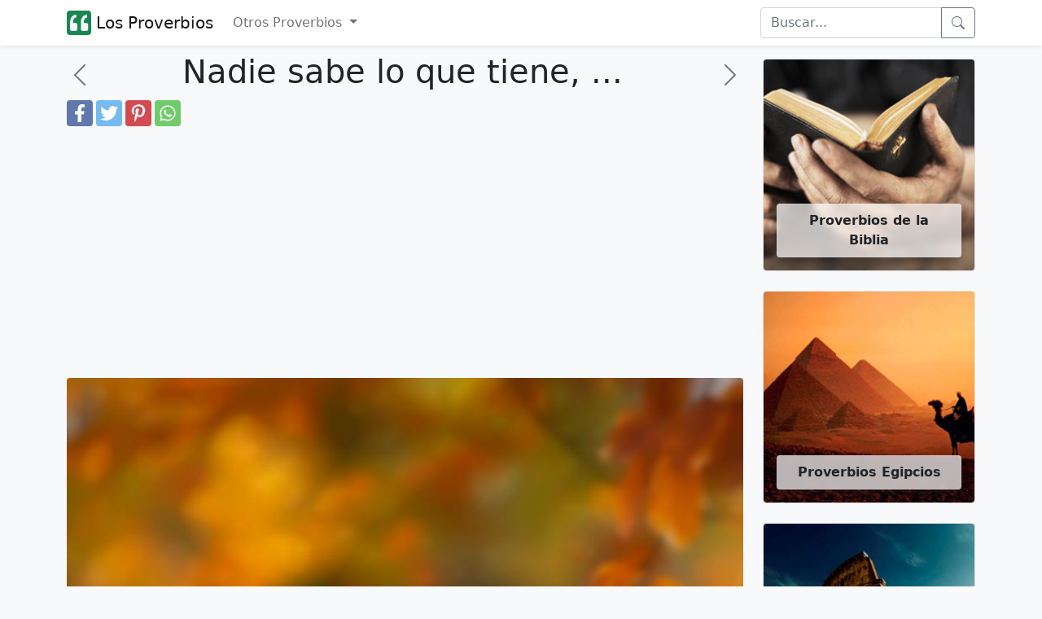

--- FILE ---
content_type: text/html; charset=UTF-8
request_url: https://los-proverbios.com/nadie-sabe-lo-que-tiene-si-tiene-quien.html
body_size: 7078
content:
<!doctype html>
<html lang="es-es">

<head>
	<meta name="viewport" content="width=device-width, initial-scale=1" />
	<meta http-equiv="Content-Type" content="text/html; charset=UTF-8" />
	<title>Nadie sabe lo que tiene, si tiene quien lo mantiene.
...</title>
	<meta name="description" content="Nadie sabe lo que tiene, si tiene quien lo mantiene.
" />
			<link rel="canonical" href="https://los-proverbios.com/nadie-sabe-lo-que-tiene-si-tiene-quien.html" />
		<meta property="fb:app_id" content="917102268353542">
	<meta property="fb:pages" content="1408197132842806" />
	<!--<meta property="fb:admins" content="975478715807176" />-->
			<meta property="thumbnail" content="https://los-proverbios.com/imgs/3/33797.webp" />
	<meta property="og:image" content="https://los-proverbios.com/imgs/3/33797.webp" />
	<meta property="og:type" content="article" />
	<meta property="og:site_name" content="Los Proverbios" />
			<meta property="og:url" content="https://los-proverbios.com/nadie-sabe-lo-que-tiene-si-tiene-quien.html" />
		<meta property="og:title" content="Nadie sabe lo que tiene, si tiene quien lo mantiene.
..." />
	<meta property="og:description" content="Nadie sabe lo que tiene, si tiene quien lo mantiene.
" />
	<meta property="og:locale" content="es_es" />
	<meta name="twitter:card" content="summary" />
	<meta name="twitter:site" content="@losproverbiosco" />
	<meta name="twitter:title" content="Nadie sabe lo que tiene, si tiene quien lo mantiene.
..." />
	<meta name="twitter:description" content="Nadie sabe lo que tiene, si tiene quien lo mantiene.
" />
	<meta name="twitter:image" content="https://los-proverbios.com/imgs/3/33797.webp" />
	<link rel="shortcut icon" href="/favicon.ico" />
	<meta name="theme-color" content="#FFFFFF" />

	<link rel="manifest" href="/manifest.json" />

  	<link rel="preload" href="https://los-proverbios.com/imgs/3/33797.webp" as="image">
  


	<!--
<script src="https://cdn.onesignal.com/sdks/OneSignalSDK.js" async="async"></script>
<script>
  var OneSignal = window.OneSignal || [];
    OneSignal.push(["init", {
      appId: "650bd84f-39bf-4364-96a1-7128a8ce2f0e",
      autoRegister: true,
      notifyButton: {
        enable: false
      },
	  promptOptions: {
        actionMessage: "Quieres recibir citas frases y piensamentos diarios?",
        acceptButtonText: "SÍ",
        cancelButtonText: "No, gracias"
      },
	  welcomeNotification: {
		"title": "Bienvenido",
        "message": "Gracias por suscribirte!",
        disable: true
      }
    }]);
    OneSignal.push(function() {
      //OneSignal.showHttpPrompt();
	  OneSignal.registerForPushNotifications();
    });
</script>
-->

	<link rel="icon" href="/logo-los-proverbios-48x48.png" sizes="48x48">
	<link rel="icon" href="/logo-los-proverbios-72x72.png" sizes="72x72">
	<link rel="icon" href="/logo-los-proverbios-96x96.png" sizes="96x96">
	<link rel="icon" href="/logo-los-proverbios-192x192.png" sizes="192x192">
	<link rel="icon" href="/logo-los-proverbios-512x512.png" sizes="512x512">
	<link rel="icon" href="/logo-los-proverbios-144x144.png" sizes="144x144">

			<link rel="amphtml" href="https://los-proverbios.com/amp/nadie-sabe-lo-que-tiene-si-tiene-quien.html">
		<!-- <link href="/css/bootstrap.min.css?id=2" rel="stylesheet"> -->
	<link href="https://cdn.jsdelivr.net/npm/bootstrap@5.1.3/dist/css/bootstrap.min.css" rel="stylesheet" integrity="sha384-1BmE4kWBq78iYhFldvKuhfTAU6auU8tT94WrHftjDbrCEXSU1oBoqyl2QvZ6jIW3" crossorigin="anonymous">

	<link href="/css/proverbs.css?id=17" rel="stylesheet">

	<script async src="https://cdn.jsdelivr.net/npm/bootstrap@5.1.3/dist/js/bootstrap.bundle.min.js" integrity="sha384-ka7Sk0Gln4gmtz2MlQnikT1wXgYsOg+OMhuP+IlRH9sENBO0LRn5q+8nbTov4+1p" crossorigin="anonymous"></script>
	<!--<script defer src="/include/lazyLoad.js"></script>-->
	<script async src="/include/scrollToTop.js"></script>

	<script async src="//pagead2.googlesyndication.com/pagead/js/adsbygoogle.js"></script>
	<script>
		(adsbygoogle = window.adsbygoogle || []).push({
			google_ad_client: "ca-pub-4464150098144622",
			enable_page_level_ads: true
		});
	</script>



<script type="application/ld+json">    
{
  "@context": "https://schema.org",
  "@type": "Organization",
  "name": "LosProverbios",
  "url": "https://los-proverbios.com"
}
</script>

    <script type="application/ld+json">
    {
      "@context": "https://schema.org",
      "@type": "WebSite",
      "url": "https://los-proverbios.com",
      "potentialAction": {
        "@type": "SearchAction",
        "target": {
          "@type": "EntryPoint",
          "urlTemplate": "https://los-proverbios.com/search.php?q={search_key}"
        },
        "query-input": "required name=search_key"
      }
    }
    </script>




<!-- Google tag (gtag.js) -->
<script async src="https://www.googletagmanager.com/gtag/js?id=G-KD5CHJKBFS"></script>
<script>
  window.dataLayer = window.dataLayer || [];
  function gtag(){dataLayer.push(arguments);}
  gtag('js', new Date());

  gtag('config', 'G-KD5CHJKBFS');
</script>
	

	<!--
<script>
  (function(i,s,o,g,r,a,m){i['GoogleAnalyticsObject']=r;i[r]=i[r]||function(){
  (i[r].q=i[r].q||[]).push(arguments)},i[r].l=1*new Date();a=s.createElement(o),
  m=s.getElementsByTagName(o)[0];a.async=1;a.src=g;m.parentNode.insertBefore(a,m)
  })(window,document,'script','//www.google-analytics.com/analytics.js','ga');

  ga('create', 'UA-3993213-58', 'auto');
  ga('send', 'pageview');

</script>-->
	<!--[if lt IE 9]>
    <script src="https://oss.maxcdn.com/html5shiv/3.7.2/html5shiv.min.js"></script>
    <script src="https://oss.maxcdn.com/respond/1.4.2/respond.min.js"></script>
<![endif]-->



</head>

<body itemscope itemtype="https://schema.org/WebPage" class="bg-light">
	<header>
		<nav class="navbar navbar-expand-lg navbar-light bg-white shadow-sm">
			<div class="container">
				<a href="/" class="navbar-brand d-flex">
					<svg height="30" width="30" alt="logo" fill="currentColor" class="d-inline-block align-text-top text-success" xmlns="http://www.w3.org/2000/svg" xmlns:bx="https://boxy-svg.com" viewBox="100 100 200 200">
<path d="M 100 125.001 C 100 111.192 111.194 100 125.001 100 L 275.001 100 C 288.808 100 300.002 111.192 300.002 125.001 L 300.002 274.999 C 300.002 288.808 288.808 300 275.001 300 L 125.001 300 C 111.194 300 100 288.808 100 274.999 L 100 125.001 Z" style=""></path>
<path d="M 260.147 266.49 C 268.295 266.49 274.907 259.877 274.907 251.731 L 274.907 215.688 C 274.907 207.526 268.295 200.928 260.147 200.928 L 239.661 200.928 C 239.661 195.747 239.971 190.552 240.576 185.371 C 241.49 179.88 243.026 174.996 245.15 170.731 C 247.292 166.45 250.037 163.099 253.402 160.65 C 256.753 157.905 261.017 156.532 266.213 156.532 L 266.213 133.654 C 257.667 133.654 250.199 135.485 243.78 139.146 C 237.417 142.76 231.941 147.766 227.764 153.786 C 223.573 160.414 220.489 167.675 218.613 175.306 C 216.739 183.704 215.809 192.309 215.87 200.928 L 215.87 251.731 C 215.87 259.877 222.481 266.49 230.628 266.49 L 260.147 266.49 Z M 171.591 266.49 C 179.737 266.49 186.35 259.877 186.35 251.731 L 186.35 215.688 C 186.35 207.526 179.737 200.928 171.591 200.928 L 151.104 200.928 C 151.104 195.747 151.414 190.552 152.019 185.371 C 152.934 179.88 154.469 174.996 156.596 170.731 C 158.734 166.45 161.479 163.099 164.845 160.65 C 168.195 157.905 172.461 156.532 177.656 156.532 L 177.656 133.654 C 169.11 133.654 161.641 135.485 155.222 139.146 C 148.86 142.76 143.384 147.766 139.208 153.786 C 135.016 160.414 131.932 167.675 130.057 175.306 C 128.182 183.704 127.252 192.309 127.312 200.928 L 127.312 251.731 C 127.312 259.877 133.925 266.49 142.071 266.49 L 171.591 266.49 Z" style="fill: rgb(255, 255, 255);"></path>
</svg>&nbsp;Los Proverbios
					<!--<img alt="proverbios" width=113 height=27 src="/img/logo-los-proverbios-v4.png">-->
				</a>

				<button class="navbar-toggler" type="button" data-bs-toggle="collapse" data-bs-target="#navbarSupportedContent" aria-controls="navbarSupportedContent" aria-expanded="false" aria-label="Toggle navigation">
					<span class="navbar-toggler-icon"></span>
				</button>


				<div class="collapse navbar-collapse" id="navbarSupportedContent">
					<ul class="navbar-nav me-auto mb-2 mb-lg-0">
						<li class="nav-item dropdown">
							<a class="nav-link dropdown-toggle" href="#" id="navbarDropdown" role="button" data-bs-toggle="dropdown" aria-expanded="false">
								Otros Proverbios
							</a>
							<ul class="dropdown-menu" aria-labelledby="navbarDropdown">
								<li><a class="dropdown-item" href="/proverbios-arabes/">Proverbios Árabes</a></li>
								<li><a class="dropdown-item" href="/proverbios-griegos/">Provérbios Griegos</a></li>
								<li><a class="dropdown-item" href="/proverbios-judios/">Proverbios Judíos</a></li>
								<li><a class="dropdown-item" href="/proverbios-egipcios/">Proverbios Egipcios</a></li>
								<li><a class="dropdown-item" href="/proverbios-franceses/">Proverbios Franceses</a></li>
								<li><a class="dropdown-item" href="/proverbios-ingleses/">Proverbios Ingleses</a></li>
								<li><a class="dropdown-item" href="/proverbios-rusos/">Proverbios Rusos</a></li>
								<li><a class="dropdown-item" href="/proverbios-latinos/">Proverbios Latinos</a></li>
								<li><a class="dropdown-item" href="/proverbios-espanoles/">Proverbios Espanoles</a></li>
								<li><a class="dropdown-item" href="/proverbios-africanos/">Proverbios Africanos</a></li>
								<li><a class="dropdown-item" href="/proverbios-de-la-biblia/">Proverbios de la biblia</a></li>
								<li><a class="dropdown-item" href="/proverbios-italianos/">proverbios italianos</a></li>
								<li><a class="dropdown-item" href="/proverbios-colombianos/">proverbios colombianos</a></li>
								<li><a class="dropdown-item" href="/proverbios-budistas/">proverbios budistas</a></li>
								<li><a class="dropdown-item" href="/proverbios-hindues/">proverbios hindues</a></li>
								<li><a class="dropdown-item" href="/proverbios-de-salomon/">proverbios de salomon</a></li>
								<li><a class="dropdown-item" href="/proverbios-indios/">proverbios indios</a></li>
								<li><a class="dropdown-item" href="/proverbios-portugueses/">proverbios portugueses</a></li>
								<li><a class="dropdown-item" href="/proverbios-de-amor/">proverbios de amor</a></li>
								<li><a class="dropdown-item" href="/proverbios-de-sabiduria/">proverbios de sabiduria</a></li>
								<li><a class="dropdown-item" href="/refranes-espanoles/">Refranes Espanoles</a></li>
								<li><a class="dropdown-item" href="/refranes-mexicanos/">Refranes Mexicanos</a></li>
								<li><a class="dropdown-item" href="/refranes-colombianos/">Refranes Colombianos</a></li>
								<li><a class="dropdown-item" href="/refranes-dominicanos/">Refranes Dominicanos</a></li>
							</ul>
						</li>
					</ul>
					<form class="d-flex" role="search" action="/search.php" method="get">
						<div class="input-group">

							<input class="form-control" name="q" id="q" type="search" placeholder="Buscar..." aria-label="Search">
							<button class="btn btn-outline-secondary d-flex align-items-center" type="submit"  aria-label="buscar">
								<svg xmlns="http://www.w3.org/2000/svg" width="16" height="16" fill="currentColor" class="bi bi-search" viewBox="0 0 16 16">
									<path d="M11.742 10.344a6.5 6.5 0 1 0-1.397 1.398h-.001c.03.04.062.078.098.115l3.85 3.85a1 1 0 0 0 1.415-1.414l-3.85-3.85a1.007 1.007 0 0 0-.115-.1zM12 6.5a5.5 5.5 0 1 1-11 0 5.5 5.5 0 0 1 11 0z" />
								</svg>
							</button>
						</div>
					</form>
				</div>
			</div>
		</nav>
	</header>

	<!-- Back to top button -->
	<button type="button" class="btn btn-secondary btn-floating btn-lg position-fixed bottom-0 end-0 m-3 rounded-pill" style="display:none;" id="btn-back-to-top" aria-label="Back to top" alt="Back to top">
		<svg xmlns="http://www.w3.org/2000/svg" width="16" height="16" fill="currentColor" class="bi bi-arrow-up align-baseline" viewBox="0 0 16 16">
			<path fill-rule="evenodd" d="M8 15a.5.5 0 0 0 .5-.5V2.707l3.146 3.147a.5.5 0 0 0 .708-.708l-4-4a.5.5 0 0 0-.708 0l-4 4a.5.5 0 1 0 .708.708L7.5 2.707V14.5a.5.5 0 0 0 .5.5z" />
		</svg>
	</button>

	<div class="container py-2">
		<div class="row">
			<div class="col-12 col-lg-9">

									<div class="row">
						<div class="col-2 d-flex align-items-center">
															<a href="/nadie-sabe-lo-que-vale-el-agua-hasta-que.html" class="link-secondary" aria-label="proverbio anterior">
									<svg xmlns="http://www.w3.org/2000/svg" width="2em" height="2em" fill="currentColor" class="bi bi-chevron-left" viewBox="0 0 16 16">
										<path fill-rule="evenodd" d="M11.354 1.646a.5.5 0 0 1 0 .708L5.707 8l5.647 5.646a.5.5 0 0 1-.708.708l-6-6a.5.5 0 0 1 0-.708l6-6a.5.5 0 0 1 .708 0z" />
									</svg>
								</a>
													</div>
						<div class="col-8">
							<h1>Nadie sabe lo que tiene, ...</h1>
						</div>
						<div class="col-2 d-flex align-items-center justify-content-end">
															<a href="/nadie-sabe-de-la-sed-con-que-otro-bebe.html" class="link-secondary" aria-label="proverbio seguiente">
									<svg xmlns="http://www.w3.org/2000/svg" width="2em" height="2em" fill="currentColor" class="bi bi-chevron-right" viewBox="0 0 16 16">
										<path fill-rule="evenodd" d="M4.646 1.646a.5.5 0 0 1 .708 0l6 6a.5.5 0 0 1 0 .708l-6 6a.5.5 0 0 1-.708-.708L10.293 8 4.646 2.354a.5.5 0 0 1 0-.708z" />
									</svg>
								</a>
													</div>
					</div>
					<div class="d-flex">
		<a href="https://www.facebook.com/sharer.php?u=https://los-proverbios.com/nadie-sabe-lo-que-tiene-si-tiene-quien.html" title="Facebook" class="fa fa-facebook redondo rounded"></a>
		<a href="https://twitter.com/share?text=Nadie sabe lo que tiene, ...&url=https://los-proverbios.com/nadie-sabe-lo-que-tiene-si-tiene-quien.html" title="Twitter" class="fa fa-twitter redondo rounded"></a>
		<a href="https://pinterest.com/pin/create/button/?url=https://los-proverbios.com/nadie-sabe-lo-que-tiene-si-tiene-quien.html&media=https://los-proverbios.com/imgs/3/33797.webp&description=Nadie sabe lo que tiene, ..." title="Pinterest" class="fa fa-pinterest redondo rounded"></a>
		<a href="whatsapp://send?text=Nadie sabe lo que tiene, ... https://los-proverbios.com/nadie-sabe-lo-que-tiene-si-tiene-quien.html" data-action="share/whatsapp/share" title="Whatsapp" class="fa fa-whatsapp redondo rounded"></a>
	</div>
				<div class="pt-2"><script type="application/ld+json">
	{
		"@context": "https://schema.org",
		"@type": "CreativeWork",
		"mainEntityOfPage": {
			"@type": "WebPage",
			"@id": "https://los-proverbios.com/nadie-sabe-lo-que-tiene-si-tiene-quien.html"
		},
		"about": "Quote",
		"headline": "Nadie sabe lo que tiene, si tiene quien lo mantiene.
...",
		"image": {
			"@type": "ImageObject",
			"url": "https://los-proverbios.com/imgs/3/33797.webp",
			"width": 800,
			"height": 800
		},
		"author": {
			"@type": "Organization",
			"name": "los-proverbios.com"
		},
		"publisher": {
			"@type": "Organization",
			"name": "los-proverbios.com",
			"logo": {
				"@type": "ImageObject",
				"url": "https://los-proverbios.com/apple-icon-180x180.png",
				"width": 198,
				"height": 50
			}
		},
		"description": "Nadie sabe lo que tiene, si tiene quien lo mantiene.<br />
"
	}
</script>

	<div class="container-fluid px-0 pb-3">

		<img class="img-fluid rounded mb-2" width=800 height=800 src="https://los-proverbios.com/imgs/3/33797.webp" alt="Nadie sabe lo que tiene, si tiene quien lo mantiene.
" />

		<i class="fa fa-quote-left fa-3x pull-left"></i>
		<span class="fs-2">Nadie sabe lo que tiene, si tiene quien lo mantiene.
</span>
		
		<hr />
	</div>
	<!--
					<script async src="//pagead2.googlesyndication.com/pagead/js/adsbygoogle.js"></script>
					<ins class="adsbygoogle"
						 style="display:block"
						 data-ad-client="ca-pub-4464150098144622"
						 data-ad-slot="2356418198"
						 data-ad-format="auto"></ins>
					<script>
					(adsbygoogle = window.adsbygoogle || []).push({});
					</script>-->
<h2>Proverbios y dichos relacionados</h2>
	<div class="border border-light bg-white p-2 mb-4 rounded" style="box-shadow: 0.6em 0.6em 1.2em rgb(0 0 0 / 5%);content-visibllity:auto;">

		<a href="/quien-tiene-un-criado-tiene-un-criado.html" class="link-dark text-decoration-none pb-3">
			<div class="container-fluid px-0 pb-2">

									<img width=800 height=800 class="img-fluid rounded mb-2 lazy" loading="lazy" src="https://los-proverbios.com/imgs/3/36330.webp" alt="Quien tiene un criado, tiene un criado; quien tiene dos, tiene medio; ..." />
				
				<i class="fa fa-quote-left fa-3x pull-left"></i>
				<span class="fs-2">
					Quien tiene un criado, tiene un criado; quien tiene dos, tiene medio; quien tiene tres, ninguno.
				</span>

			</div>
		</a>
			<div class="d-flex">
		<a href="https://www.facebook.com/sharer.php?u=https://los-proverbios.com/nadie-sabe-lo-que-tiene-si-tiene-quien.html" title="Facebook" class="fa fa-facebook redondo rounded"></a>
		<a href="https://twitter.com/share?text=Quien tiene un criado, tiene un criado; quien tien...&url=https://los-proverbios.com/nadie-sabe-lo-que-tiene-si-tiene-quien.html" title="Twitter" class="fa fa-twitter redondo rounded"></a>
		<a href="https://pinterest.com/pin/create/button/?url=https://los-proverbios.com/nadie-sabe-lo-que-tiene-si-tiene-quien.html&media=https://los-proverbios.com/imgs/3/36330.webp&description=Quien tiene un criado, tiene un criado; quien tien..." title="Pinterest" class="fa fa-pinterest redondo rounded"></a>
		<a href="whatsapp://send?text=Quien tiene un criado, tiene un criado; quien tien... https://los-proverbios.com/nadie-sabe-lo-que-tiene-si-tiene-quien.html" data-action="share/whatsapp/share" title="Whatsapp" class="fa fa-whatsapp redondo rounded"></a>
	</div>
	</div>
	<div class="border border-light bg-white p-2 mb-4 rounded" style="box-shadow: 0.6em 0.6em 1.2em rgb(0 0 0 / 5%);content-visibllity:auto;">

		<a href="/el-que-muchos-oficios-tiene-con-ninguno.html" class="link-dark text-decoration-none pb-3">
			<div class="container-fluid px-0 pb-2">

									<img width=800 height=800 class="img-fluid rounded mb-2 lazy" loading="lazy" src="https://los-proverbios.com/imgs/2/28639.webp" alt="El que muchos oficios tiene, con ninguno se mantiene.
..." />
				
				<i class="fa fa-quote-left fa-3x pull-left"></i>
				<span class="fs-2">
					El que muchos oficios tiene, con ninguno se mantiene.
				</span>

			</div>
		</a>
			<div class="d-flex">
		<a href="https://www.facebook.com/sharer.php?u=https://los-proverbios.com/nadie-sabe-lo-que-tiene-si-tiene-quien.html" title="Facebook" class="fa fa-facebook redondo rounded"></a>
		<a href="https://twitter.com/share?text=El que muchos oficios tiene, con ninguno se mantie...&url=https://los-proverbios.com/nadie-sabe-lo-que-tiene-si-tiene-quien.html" title="Twitter" class="fa fa-twitter redondo rounded"></a>
		<a href="https://pinterest.com/pin/create/button/?url=https://los-proverbios.com/nadie-sabe-lo-que-tiene-si-tiene-quien.html&media=https://los-proverbios.com/imgs/2/28639.webp&description=El que muchos oficios tiene, con ninguno se mantie..." title="Pinterest" class="fa fa-pinterest redondo rounded"></a>
		<a href="whatsapp://send?text=El que muchos oficios tiene, con ninguno se mantie... https://los-proverbios.com/nadie-sabe-lo-que-tiene-si-tiene-quien.html" data-action="share/whatsapp/share" title="Whatsapp" class="fa fa-whatsapp redondo rounded"></a>
	</div>
	</div>
	<div class="border border-light bg-white p-2 mb-4 rounded" style="box-shadow: 0.6em 0.6em 1.2em rgb(0 0 0 / 5%);content-visibllity:auto;">

		<a href="/la-mujer-tiene-derecho-si-se-mantiene-e.html" class="link-dark text-decoration-none pb-3">
			<div class="container-fluid px-0 pb-2">

									<img width=800 height=800 class="img-fluid rounded mb-2 lazy" loading="lazy" src="https://los-proverbios.com/imgs/3/31780.webp" alt="La mujer tiene derecho, si se mantiene en su techo.
..." />
				
				<i class="fa fa-quote-left fa-3x pull-left"></i>
				<span class="fs-2">
					La mujer tiene derecho, si se mantiene en su techo.
				</span>

			</div>
		</a>
			<div class="d-flex">
		<a href="https://www.facebook.com/sharer.php?u=https://los-proverbios.com/nadie-sabe-lo-que-tiene-si-tiene-quien.html" title="Facebook" class="fa fa-facebook redondo rounded"></a>
		<a href="https://twitter.com/share?text=La mujer tiene derecho, si se mantiene en su techo...&url=https://los-proverbios.com/nadie-sabe-lo-que-tiene-si-tiene-quien.html" title="Twitter" class="fa fa-twitter redondo rounded"></a>
		<a href="https://pinterest.com/pin/create/button/?url=https://los-proverbios.com/nadie-sabe-lo-que-tiene-si-tiene-quien.html&media=https://los-proverbios.com/imgs/3/31780.webp&description=La mujer tiene derecho, si se mantiene en su techo..." title="Pinterest" class="fa fa-pinterest redondo rounded"></a>
		<a href="whatsapp://send?text=La mujer tiene derecho, si se mantiene en su techo... https://los-proverbios.com/nadie-sabe-lo-que-tiene-si-tiene-quien.html" data-action="share/whatsapp/share" title="Whatsapp" class="fa fa-whatsapp redondo rounded"></a>
	</div>
	</div>
	<div class="border border-light bg-white p-2 mb-4 rounded" style="box-shadow: 0.6em 0.6em 1.2em rgb(0 0 0 / 5%);content-visibllity:auto;">

		<a href="/tiene-suficientes-riquezas-el-que-no-pid.html" class="link-dark text-decoration-none pb-3">
			<div class="container-fluid px-0 pb-2">

									<img width=800 height=800 class="img-fluid rounded mb-2 lazy" loading="lazy" src="https://los-proverbios.com/imgs/3/37317.webp" alt="Tiene suficientes riquezas el que no pide prestado ni tiene que adular..." />
				
				<i class="fa fa-quote-left fa-3x pull-left"></i>
				<span class="fs-2">
					Tiene suficientes riquezas el que no pide prestado ni tiene que adular a nadie.
				</span>

			</div>
		</a>
			<div class="d-flex">
		<a href="https://www.facebook.com/sharer.php?u=https://los-proverbios.com/nadie-sabe-lo-que-tiene-si-tiene-quien.html" title="Facebook" class="fa fa-facebook redondo rounded"></a>
		<a href="https://twitter.com/share?text=Tiene suficientes riquezas el que no pide prestado...&url=https://los-proverbios.com/nadie-sabe-lo-que-tiene-si-tiene-quien.html" title="Twitter" class="fa fa-twitter redondo rounded"></a>
		<a href="https://pinterest.com/pin/create/button/?url=https://los-proverbios.com/nadie-sabe-lo-que-tiene-si-tiene-quien.html&media=https://los-proverbios.com/imgs/3/37317.webp&description=Tiene suficientes riquezas el que no pide prestado..." title="Pinterest" class="fa fa-pinterest redondo rounded"></a>
		<a href="whatsapp://send?text=Tiene suficientes riquezas el que no pide prestado... https://los-proverbios.com/nadie-sabe-lo-que-tiene-si-tiene-quien.html" data-action="share/whatsapp/share" title="Whatsapp" class="fa fa-whatsapp redondo rounded"></a>
	</div>
	</div>
	<div class="border border-light bg-white p-2 mb-4 rounded" style="box-shadow: 0.6em 0.6em 1.2em rgb(0 0 0 / 5%);content-visibllity:auto;">

		<a href="/quien-no-tiene-enemigos-de-nadie-es-con.html" class="link-dark text-decoration-none pb-3">
			<div class="container-fluid px-0 pb-2">

									<img width=800 height=800 class="img-fluid rounded mb-2 lazy" loading="lazy" src="https://los-proverbios.com/imgs/3/36190.webp" alt="Quien no tiene enemigos, de nadie es conocido.
..." />
				
				<i class="fa fa-quote-left fa-3x pull-left"></i>
				<span class="fs-2">
					Quien no tiene enemigos, de nadie es conocido.
				</span>

			</div>
		</a>
			<div class="d-flex">
		<a href="https://www.facebook.com/sharer.php?u=https://los-proverbios.com/nadie-sabe-lo-que-tiene-si-tiene-quien.html" title="Facebook" class="fa fa-facebook redondo rounded"></a>
		<a href="https://twitter.com/share?text=Quien no tiene enemigos, de nadie es conocido.
...&url=https://los-proverbios.com/nadie-sabe-lo-que-tiene-si-tiene-quien.html" title="Twitter" class="fa fa-twitter redondo rounded"></a>
		<a href="https://pinterest.com/pin/create/button/?url=https://los-proverbios.com/nadie-sabe-lo-que-tiene-si-tiene-quien.html&media=https://los-proverbios.com/imgs/3/36190.webp&description=Quien no tiene enemigos, de nadie es conocido.
..." title="Pinterest" class="fa fa-pinterest redondo rounded"></a>
		<a href="whatsapp://send?text=Quien no tiene enemigos, de nadie es conocido.
... https://los-proverbios.com/nadie-sabe-lo-que-tiene-si-tiene-quien.html" data-action="share/whatsapp/share" title="Whatsapp" class="fa fa-whatsapp redondo rounded"></a>
	</div>
	</div>
	<div class="border border-light bg-white p-2 mb-4 rounded" style="box-shadow: 0.6em 0.6em 1.2em rgb(0 0 0 / 5%);content-visibllity:auto;">

		<a href="/quien-mas-sabe-mayores-dudas-tiene.html" class="link-dark text-decoration-none pb-3">
			<div class="container-fluid px-0 pb-2">

									<img width=800 height=800 class="img-fluid rounded mb-2 lazy" loading="lazy" src="https://los-proverbios.com/imgs/3/36111.webp" alt="Quien más sabe, mayores dudas tiene.
..." />
				
				<i class="fa fa-quote-left fa-3x pull-left"></i>
				<span class="fs-2">
					Quien más sabe, mayores dudas tiene.
				</span>

			</div>
		</a>
			<div class="d-flex">
		<a href="https://www.facebook.com/sharer.php?u=https://los-proverbios.com/nadie-sabe-lo-que-tiene-si-tiene-quien.html" title="Facebook" class="fa fa-facebook redondo rounded"></a>
		<a href="https://twitter.com/share?text=Quien más sabe, mayores dudas tiene.
...&url=https://los-proverbios.com/nadie-sabe-lo-que-tiene-si-tiene-quien.html" title="Twitter" class="fa fa-twitter redondo rounded"></a>
		<a href="https://pinterest.com/pin/create/button/?url=https://los-proverbios.com/nadie-sabe-lo-que-tiene-si-tiene-quien.html&media=https://los-proverbios.com/imgs/3/36111.webp&description=Quien más sabe, mayores dudas tiene.
..." title="Pinterest" class="fa fa-pinterest redondo rounded"></a>
		<a href="whatsapp://send?text=Quien más sabe, mayores dudas tiene.
... https://los-proverbios.com/nadie-sabe-lo-que-tiene-si-tiene-quien.html" data-action="share/whatsapp/share" title="Whatsapp" class="fa fa-whatsapp redondo rounded"></a>
	</div>
	</div>
	<div class="border border-light bg-white p-2 mb-4 rounded" style="box-shadow: 0.6em 0.6em 1.2em rgb(0 0 0 / 5%);content-visibllity:auto;">

		<a href="/bien-se-sabe-atrever-quien-nada-tiene-qu.html" class="link-dark text-decoration-none pb-3">
			<div class="container-fluid px-0 pb-2">

									<img width=800 height=800 class="img-fluid rounded mb-2 lazy" loading="lazy" src="https://los-proverbios.com/imgs/2/24586.webp" alt="Bien se sabe atrever quien nada tiene que aprender.
..." />
				
				<i class="fa fa-quote-left fa-3x pull-left"></i>
				<span class="fs-2">
					Bien se sabe atrever quien nada tiene que aprender.
				</span>

			</div>
		</a>
			<div class="d-flex">
		<a href="https://www.facebook.com/sharer.php?u=https://los-proverbios.com/nadie-sabe-lo-que-tiene-si-tiene-quien.html" title="Facebook" class="fa fa-facebook redondo rounded"></a>
		<a href="https://twitter.com/share?text=Bien se sabe atrever quien nada tiene que aprender...&url=https://los-proverbios.com/nadie-sabe-lo-que-tiene-si-tiene-quien.html" title="Twitter" class="fa fa-twitter redondo rounded"></a>
		<a href="https://pinterest.com/pin/create/button/?url=https://los-proverbios.com/nadie-sabe-lo-que-tiene-si-tiene-quien.html&media=https://los-proverbios.com/imgs/2/24586.webp&description=Bien se sabe atrever quien nada tiene que aprender..." title="Pinterest" class="fa fa-pinterest redondo rounded"></a>
		<a href="whatsapp://send?text=Bien se sabe atrever quien nada tiene que aprender... https://los-proverbios.com/nadie-sabe-lo-que-tiene-si-tiene-quien.html" data-action="share/whatsapp/share" title="Whatsapp" class="fa fa-whatsapp redondo rounded"></a>
	</div>
	</div>
	<div class="border border-light bg-white p-2 mb-4 rounded" style="box-shadow: 0.6em 0.6em 1.2em rgb(0 0 0 / 5%);content-visibllity:auto;">

		<a href="/hay-quien-tiene-cabeza-pero-no-tiene-gor.html" class="link-dark text-decoration-none pb-3">
			<div class="container-fluid px-0 pb-2">

									<img width=800 height=800 class="img-fluid rounded mb-2 lazy" loading="lazy" src="https://los-proverbios.com/imgs/4/41200.webp" alt="Hay quien tiene cabeza pero no tiene gorra para ponerse, y hay quien t..." />
				
				<i class="fa fa-quote-left fa-3x pull-left"></i>
				<span class="fs-2">
					Hay quien tiene cabeza pero no tiene gorra para ponerse, y hay quien tiene gorra pero no tiene cabeza. 
				</span>

			</div>
		</a>
			<div class="d-flex">
		<a href="https://www.facebook.com/sharer.php?u=https://los-proverbios.com/nadie-sabe-lo-que-tiene-si-tiene-quien.html" title="Facebook" class="fa fa-facebook redondo rounded"></a>
		<a href="https://twitter.com/share?text=Hay quien tiene cabeza pero no tiene gorra para po...&url=https://los-proverbios.com/nadie-sabe-lo-que-tiene-si-tiene-quien.html" title="Twitter" class="fa fa-twitter redondo rounded"></a>
		<a href="https://pinterest.com/pin/create/button/?url=https://los-proverbios.com/nadie-sabe-lo-que-tiene-si-tiene-quien.html&media=https://los-proverbios.com/imgs/4/41200.webp&description=Hay quien tiene cabeza pero no tiene gorra para po..." title="Pinterest" class="fa fa-pinterest redondo rounded"></a>
		<a href="whatsapp://send?text=Hay quien tiene cabeza pero no tiene gorra para po... https://los-proverbios.com/nadie-sabe-lo-que-tiene-si-tiene-quien.html" data-action="share/whatsapp/share" title="Whatsapp" class="fa fa-whatsapp redondo rounded"></a>
	</div>
	</div>
	<div class="border border-light bg-white p-2 mb-4 rounded" style="box-shadow: 0.6em 0.6em 1.2em rgb(0 0 0 / 5%);content-visibllity:auto;">

		<a href="/el-hombre-no-sabe-para-quien-trabaja-y.html" class="link-dark text-decoration-none pb-3">
			<div class="container-fluid px-0 pb-2">

									<img width=800 height=800 class="img-fluid rounded mb-2 lazy" loading="lazy" src="https://los-proverbios.com/imgs/2/27958.webp" alt="El hombre no sabe para quien trabaja, y la mujer para quien lo tiene.
..." />
				
				<i class="fa fa-quote-left fa-3x pull-left"></i>
				<span class="fs-2">
					El hombre no sabe para quien trabaja, y la mujer para quien lo tiene.
				</span>

			</div>
		</a>
			<div class="d-flex">
		<a href="https://www.facebook.com/sharer.php?u=https://los-proverbios.com/nadie-sabe-lo-que-tiene-si-tiene-quien.html" title="Facebook" class="fa fa-facebook redondo rounded"></a>
		<a href="https://twitter.com/share?text=El hombre no sabe para quien trabaja, y la mujer p...&url=https://los-proverbios.com/nadie-sabe-lo-que-tiene-si-tiene-quien.html" title="Twitter" class="fa fa-twitter redondo rounded"></a>
		<a href="https://pinterest.com/pin/create/button/?url=https://los-proverbios.com/nadie-sabe-lo-que-tiene-si-tiene-quien.html&media=https://los-proverbios.com/imgs/2/27958.webp&description=El hombre no sabe para quien trabaja, y la mujer p..." title="Pinterest" class="fa fa-pinterest redondo rounded"></a>
		<a href="whatsapp://send?text=El hombre no sabe para quien trabaja, y la mujer p... https://los-proverbios.com/nadie-sabe-lo-que-tiene-si-tiene-quien.html" data-action="share/whatsapp/share" title="Whatsapp" class="fa fa-whatsapp redondo rounded"></a>
	</div>
	</div>
	<div class="border border-light bg-white p-2 mb-4 rounded" style="box-shadow: 0.6em 0.6em 1.2em rgb(0 0 0 / 5%);content-visibllity:auto;">

		<a href="/quien-en-tierra-lejana-tiene-hijo-muert.html" class="link-dark text-decoration-none pb-3">
			<div class="container-fluid px-0 pb-2">

									<img width=800 height=800 class="img-fluid rounded mb-2 lazy" loading="lazy" src="https://los-proverbios.com/imgs/3/36015.webp" alt="Quien en tierra lejana tiene hijo, muerto le tiene y espérale vivo.
..." />
				
				<i class="fa fa-quote-left fa-3x pull-left"></i>
				<span class="fs-2">
					Quien en tierra lejana tiene hijo, muerto le tiene y espérale vivo.
				</span>

			</div>
		</a>
			<div class="d-flex">
		<a href="https://www.facebook.com/sharer.php?u=https://los-proverbios.com/nadie-sabe-lo-que-tiene-si-tiene-quien.html" title="Facebook" class="fa fa-facebook redondo rounded"></a>
		<a href="https://twitter.com/share?text=Quien en tierra lejana tiene hijo, muerto le tiene...&url=https://los-proverbios.com/nadie-sabe-lo-que-tiene-si-tiene-quien.html" title="Twitter" class="fa fa-twitter redondo rounded"></a>
		<a href="https://pinterest.com/pin/create/button/?url=https://los-proverbios.com/nadie-sabe-lo-que-tiene-si-tiene-quien.html&media=https://los-proverbios.com/imgs/3/36015.webp&description=Quien en tierra lejana tiene hijo, muerto le tiene..." title="Pinterest" class="fa fa-pinterest redondo rounded"></a>
		<a href="whatsapp://send?text=Quien en tierra lejana tiene hijo, muerto le tiene... https://los-proverbios.com/nadie-sabe-lo-que-tiene-si-tiene-quien.html" data-action="share/whatsapp/share" title="Whatsapp" class="fa fa-whatsapp redondo rounded"></a>
	</div>
	</div>
	<div class="border border-light bg-white p-2 mb-4 rounded" style="box-shadow: 0.6em 0.6em 1.2em rgb(0 0 0 / 5%);content-visibllity:auto;">

		<a href="/el-que-no-tiene-mujer-cada-dia-la-mata.html" class="link-dark text-decoration-none pb-3">
			<div class="container-fluid px-0 pb-2">

									<img width=800 height=800 class="img-fluid rounded mb-2 lazy" loading="lazy" src="https://los-proverbios.com/imgs/2/28735.webp" alt="El que no tiene mujer, cada día la mata; más quien la tiene, bien la..." />
				
				<i class="fa fa-quote-left fa-3x pull-left"></i>
				<span class="fs-2">
					El que no tiene mujer, cada día la mata; más quien la tiene, bien la guarda.
				</span>

			</div>
		</a>
			<div class="d-flex">
		<a href="https://www.facebook.com/sharer.php?u=https://los-proverbios.com/nadie-sabe-lo-que-tiene-si-tiene-quien.html" title="Facebook" class="fa fa-facebook redondo rounded"></a>
		<a href="https://twitter.com/share?text=El que no tiene mujer, cada día la mata; más qui...&url=https://los-proverbios.com/nadie-sabe-lo-que-tiene-si-tiene-quien.html" title="Twitter" class="fa fa-twitter redondo rounded"></a>
		<a href="https://pinterest.com/pin/create/button/?url=https://los-proverbios.com/nadie-sabe-lo-que-tiene-si-tiene-quien.html&media=https://los-proverbios.com/imgs/2/28735.webp&description=El que no tiene mujer, cada día la mata; más qui..." title="Pinterest" class="fa fa-pinterest redondo rounded"></a>
		<a href="whatsapp://send?text=El que no tiene mujer, cada día la mata; más qui... https://los-proverbios.com/nadie-sabe-lo-que-tiene-si-tiene-quien.html" data-action="share/whatsapp/share" title="Whatsapp" class="fa fa-whatsapp redondo rounded"></a>
	</div>
	</div>
	<div class="border border-light bg-white p-2 mb-4 rounded" style="box-shadow: 0.6em 0.6em 1.2em rgb(0 0 0 / 5%);content-visibllity:auto;">

		<a href="/el-que-tiene-boca-se-equivoca-y-quien-ti.html" class="link-dark text-decoration-none pb-3">
			<div class="container-fluid px-0 pb-2">

									<img width=800 height=800 class="img-fluid rounded mb-2 lazy" loading="lazy" src="https://los-proverbios.com/imgs/2/28902.webp" alt="El que tiene boca se equivoca y quien tiene nariz lo vuelve a repetir...." />
				
				<i class="fa fa-quote-left fa-3x pull-left"></i>
				<span class="fs-2">
					El que tiene boca se equivoca y quien tiene nariz lo vuelve a repetir.
				</span>

			</div>
		</a>
			<div class="d-flex">
		<a href="https://www.facebook.com/sharer.php?u=https://los-proverbios.com/nadie-sabe-lo-que-tiene-si-tiene-quien.html" title="Facebook" class="fa fa-facebook redondo rounded"></a>
		<a href="https://twitter.com/share?text=El que tiene boca se equivoca y quien tiene nariz ...&url=https://los-proverbios.com/nadie-sabe-lo-que-tiene-si-tiene-quien.html" title="Twitter" class="fa fa-twitter redondo rounded"></a>
		<a href="https://pinterest.com/pin/create/button/?url=https://los-proverbios.com/nadie-sabe-lo-que-tiene-si-tiene-quien.html&media=https://los-proverbios.com/imgs/2/28902.webp&description=El que tiene boca se equivoca y quien tiene nariz ..." title="Pinterest" class="fa fa-pinterest redondo rounded"></a>
		<a href="whatsapp://send?text=El que tiene boca se equivoca y quien tiene nariz ... https://los-proverbios.com/nadie-sabe-lo-que-tiene-si-tiene-quien.html" data-action="share/whatsapp/share" title="Whatsapp" class="fa fa-whatsapp redondo rounded"></a>
	</div>
	</div>
</div>
</div>


<div class="col-12 col-lg-3 py-2 d-none d-lg-block">

			<a href="/proverbios-de-la-biblia/">
			<div class="card">
				<img class="img-fluid rounded lazy" loading="lazy" src="/themes/proverbios-de-la-biblia.jpg" width="256" height="256" alt="Categoria Proverbios de la Biblia">
				<div class="card-img-overlay d-flex flex-column justify-content-end">
					<div class="card-footer text-center text-dark fw-bold rounded glass-card">
						Proverbios de la Biblia					</div>
				</div>
			</div>
		</a>
		<br />

			<a href="/proverbios-egipcios/">
			<div class="card">
				<img class="img-fluid rounded lazy" loading="lazy" src="/themes/proverbios-egipcios.jpg" width="256" height="256" alt="Categoria Proverbios Egipcios">
				<div class="card-img-overlay d-flex flex-column justify-content-end">
					<div class="card-footer text-center text-dark fw-bold rounded glass-card">
						Proverbios Egipcios					</div>
				</div>
			</div>
		</a>
		<br />

			<a href="/proverbios-italianos/">
			<div class="card">
				<img class="img-fluid rounded lazy" loading="lazy" src="/themes/proverbios-italianos.jpg" width="256" height="256" alt="Categoria Proverbios Italianos">
				<div class="card-img-overlay d-flex flex-column justify-content-end">
					<div class="card-footer text-center text-dark fw-bold rounded glass-card">
						Proverbios Italianos					</div>
				</div>
			</div>
		</a>
		<br />

	


	<!--
					<script async src="//pagead2.googlesyndication.com/pagead/js/adsbygoogle.js"></script>
					<ins class="adsbygoogle"
						 style="display:block"
						 data-ad-client="ca-pub-4464150098144622"
						 data-ad-slot="2356418198"
						 data-ad-format="auto"></ins>
					<script>
					(adsbygoogle = window.adsbygoogle || []).push({});
					</script>
					-->

</div>



</div>
</div>


<footer class="w-100 py-4 flex-shrink-0 bg-white">
	<div class="container py-4">
		<div class="row gy-4 gx-5">
			<div class="col-12 col-lg-6 order-2 order-lg-0">
				<p class="small text-muted">
					Provérbios y dichos populares es un sitio que tiene como objetivo proporcionar a los usuarios de redes sociales, refranes, dichos y frases que pueden ser enviados y compartidos entre los más de 18 mil proverbios.
					Para utilizar los-proverbios.com, simplemente haga clic en Compartir en Facebook o haga clic en Me gusta.
				</p>
				<p class="small text-muted mb-0">
					&copy; 2014-2026 Los-Provérbios. all rights reserved.
				</p>
			</div>
			<div class="col-12 col-md-6 col-lg-3 order-0 order-lg-1 text-center text-md-start">
				<ul class="list-unstyled text-muted">
					<li><a class="link-dark" rel="nofollow" href="https://www.facebook.com/losproverbioscom">Facebook</a>&nbsp;</li>
					<li><a class="link-dark" rel="nofollow" href="https://twitter.com/losproverbiosco">Twitter</a>&nbsp;</li>
					<li><a class="link-dark" href="/politica.php">Privacidad</a>&nbsp;</li>
				</ul>
			</div>
			<div class="col-12 col-md-6 col-lg-3 order-1 order-lg-2 text-center text-md-start">
				<span class="mb-3"><a class="link-dark" href="/partners.php">partners</a></span>
			</div>
		</div>
	</div>
</footer>

<!--
<script src="/include/cookiechoices.js"></script>
<script>
  document.addEventListener('DOMContentLoaded', function(event) {
    cookieChoices.showCookieConsentBar('Las cookies nos permiten ofrecer nuestros servicios. Al utilizar nuestros servicios, aceptas el uso de cookies.',
      'Cerca', 'saber mas', '/politica.php');  
  });
</script>
-->

<script defer src="https://static.cloudflareinsights.com/beacon.min.js/vcd15cbe7772f49c399c6a5babf22c1241717689176015" integrity="sha512-ZpsOmlRQV6y907TI0dKBHq9Md29nnaEIPlkf84rnaERnq6zvWvPUqr2ft8M1aS28oN72PdrCzSjY4U6VaAw1EQ==" data-cf-beacon='{"version":"2024.11.0","token":"66acf86e0d2d4cc4a34d5ecfe9a08457","r":1,"server_timing":{"name":{"cfCacheStatus":true,"cfEdge":true,"cfExtPri":true,"cfL4":true,"cfOrigin":true,"cfSpeedBrain":true},"location_startswith":null}}' crossorigin="anonymous"></script>
</body>

</html>

--- FILE ---
content_type: text/html; charset=utf-8
request_url: https://www.google.com/recaptcha/api2/aframe
body_size: 266
content:
<!DOCTYPE HTML><html><head><meta http-equiv="content-type" content="text/html; charset=UTF-8"></head><body><script nonce="6iQISKceom22y3tYfCyV2Q">/** Anti-fraud and anti-abuse applications only. See google.com/recaptcha */ try{var clients={'sodar':'https://pagead2.googlesyndication.com/pagead/sodar?'};window.addEventListener("message",function(a){try{if(a.source===window.parent){var b=JSON.parse(a.data);var c=clients[b['id']];if(c){var d=document.createElement('img');d.src=c+b['params']+'&rc='+(localStorage.getItem("rc::a")?sessionStorage.getItem("rc::b"):"");window.document.body.appendChild(d);sessionStorage.setItem("rc::e",parseInt(sessionStorage.getItem("rc::e")||0)+1);localStorage.setItem("rc::h",'1769471741986');}}}catch(b){}});window.parent.postMessage("_grecaptcha_ready", "*");}catch(b){}</script></body></html>